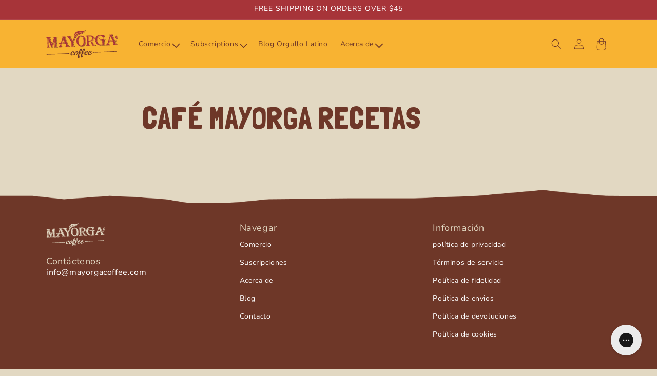

--- FILE ---
content_type: text/css
request_url: https://mayorgacoffee.com/cdn/shop/t/118/assets/custom.css?v=61297978491651063131761160420
body_size: 4648
content:
:root{--yellow: #F8B332;--brown: #6E3728;--red: #A73439;--white: #FFFFFF;--black: #121212;--tan: #F1ECE9;--darkgray: #7D7D7D;--gray: #D0D0D0}.londrina-solid-regular{font-family:Londrina Solid,sans-serif;font-weight:400;font-style:normal}.londrina-solid-black{font-family:Londrina Solid,sans-serif;font-weight:900;font-style:normal}h1,h2,h3,h4,h5,h6,.h1,.h2,.h3,.h4,.h5,.h6{font-family:Londrina Solid,sans-serif;font-weight:400;line-height:1.1;color:#6e3728;text-transform:uppercase}h1,.h1{font-size:60px;line-height:1.1}h2,.h2{font-size:42px}h3,.h3{font-size:34px}h4,.h4{font-size:28px}h5,.h5{font-size:24px}h6,.h6{font-size:18px}.quick-add-modal [id*=ordergroove_subscriptions_pdp_offer_block]{display:none}@media screen and (max-width: 749px){h1,.h1{font-size:48px}h2,.h2{font-size:34px}h3,.h3{font-size:28px}h4,.h4{font-size:24px}h5,.h5{font-size:18px}h6,.h6{font-size:16px}}.color-scheme-2 h2,.color-scheme-3 h2,.color-scheme-4 h2{color:#e2d8c2}.eyebrow{font-family:Londrina Solid,sans-serif;font-weight:400;font-size:18px;text-transform:uppercase;color:var(--red);margin:0}hr.eyebrow-hr{width:80px;height:2px;background-color:#a73439;margin:1rem auto}#shopify-section-template--15563935481938__image_banner_pAnzMA .banner__media{background-image:url(https://mayorgacoffee.com/cdn/shop/files/green-pattern.jpg?v=1747671017);background-position:top left;background-repeat:repeat;background-size:auto}#fsb_container{display:none!important}.color-scheme-1 .collapsible-content summary{background-color:var(--brown);border-radius:5px}.color-scheme-1 .collapsible-content summary:hover{background-color:var(--brown)}.color-scheme-1 .collapsible-content .accordion__title{color:var(--tan)}.collapsible-content:before{content:"";background-image:url(/cdn/shop/files/tan-tear-desktop.png?v=1747858318);background-position:top center;background-repeat:no-repeat;background-size:cover;position:absolute;top:-24px;left:0;width:100%;height:26px}@media screen and (max-width: 749px){body.collection-page .rich-text{padding-bottom:100px}.collapsible-content:before{background-image:url(/cdn/shop/files/tan-tear.png?v=1747858318);top:-78px;height:80px}}@media screen and (max-width: 500px){body.collection-page .rich-text{padding-bottom:60px}.collapsible-content:before{top:-48px;height:50px}}.cart-item [location=cart] og-optin-toggle{text-transform:uppercase;font-size:14px;margin-top:0;cursor:pointer}.cart-item [location=cart] .og-button-toggle{background:#e2d8c2;border:2px solid #A73439}.cart-item [location=cart] [subscribed] .og-button-toggle{background:#a73439}.cart-item [location=cart] og-optin-toggle>div{color:#a73439;min-width:240px}[location=cart] og-optin-toggle[subscribed]+div{min-width:200px}@media only screen and (max-width: 749px){.cart-item [location=cart] og-optin-toggle>div{min-width:200px}[location=cart] og-price[regular]{display:none}}.shopify-app-block og-offer .deliver-select{display:none}.shopify-app-block og-offer[subscribed] .deliver-select{display:block}.shopify-app-block og-offer og-optout-button{font-family:Nunito Sans,sans-serif;font-weight:700;line-height:1.4;border:3px solid #6E3728;border-radius:5px;padding:1.5rem 8rem 1.5rem 1rem;display:flex;cursor:pointer;background-color:#a734391a}.shopify-app-block og-offer og-optout-button[subscribed]{border:1px solid #6E3728;background-color:transparent}.shopify-app-block og-offer og-optin-button{font-family:Nunito Sans,sans-serif;font-weight:700;line-height:1.4;border:1px solid #6E3728;border-radius:5px;padding:1.5rem 14rem 1.5rem 1rem;display:flex;cursor:pointer;background-color:transparent;margin-top:0}.shopify-app-block og-offer og-optin-button[subscribed]{border:3px solid #6E3728;background-color:#a734391a}.shopify-app-block og-offer og-subscription-button{font-family:Nunito Sans,sans-serif;font-weight:700;line-height:1.4;border:1px solid #6E3728;border-radius:5px;padding:1.5rem 14rem 1.5rem 1rem;display:flex;cursor:pointer;background-color:transparent;margin-top:10px}.shopify-app-block og-offer og-subscription-button[subscribed]{border:3px solid #6E3728;background-color:#a734391a}.shopify-app-block og-offer og-subscription-button[subscribed][prepaid]{border:1px solid #6E3728;background-color:transparent}.shopify-app-block og-offer og-prepaid-button{font-family:Nunito Sans,sans-serif;font-weight:700;line-height:1.4;border:1px solid #6E3728;border-radius:5px;padding:1.5rem 14rem 1.5rem 1rem;display:flex;cursor:pointer;background-color:transparent;margin-top:10px}.shopify-app-block og-offer og-prepaid-button[subscribed]{border:3px solid #6E3728;background-color:#a734391a}.shopify-app-block og-offer og-text[key=offerEveryLabel],.shopify-app-block og-offer og-select-frequency{display:none}.shopify-app-block og-offer[subscribed] og-text,.shopify-app-block og-offer[subscribed] og-select-frequency{display:inline-block}og-when{position:relative}og-when og-price[pay-as-you-go],og-when og-prepaid-data{position:absolute;top:50%;right:1rem;translate:0 -50%;pointer-events:none}.radio-figure{width:21px;height:21px;border:2px solid #636366;border-radius:100px;position:absolute;top:50%;left:11px;z-index:2;translate:0 -50%;background-color:#e2d8c2;pointer-events:none;cursor:pointer}.radio-figure:after{content:"";width:11px;height:11px;position:absolute;top:11px;left:11px;translate:-54% -52%;z-index:3;background-color:#a73439;border:2px solid #636366;border-radius:100px}.shopify-app-block og-offer og-optout-button[subscribed] .radio-figure:after{display:none}.shopify-app-block og-offer og-subscription-button .radio-figure:after{display:none}.shopify-app-block og-offer og-subscription-button[subscribed][prepaid] .radio-figure:after{display:none}.shopify-app-block og-offer og-subscription-button[subscribed] .radio-figure:after{content:"";display:block;width:11px;height:11px;position:absolute;top:11px;left:11px;translate:-54% -52%;z-index:3;background-color:#a73439;border:2px solid #636366;border-radius:100px}.shopify-app-block og-offer og-when[test="prepaidEligible&hasPrepaidOptions"] .radio-figure:after{display:none}.shopify-app-block og-offer og-when[test="prepaidEligible&hasPrepaidOptions"][prepaid] .radio-figure:after{content:"";display:block;width:11px;height:11px;position:absolute;top:11px;left:11px;translate:-54% -52%;z-index:3;background-color:#a73439;border:2px solid #636366;border-radius:100px}[location=pdp] og-tooltip,[location=quick-add] og-tooltip{display:none}.shopify-app-block [location=pdp] .og-prepaid,.shopify-app-block [location=quick-add] .og-prepaid{border:1px solid #6E3728;border-radius:5px;background-color:transparent;font-family:Nunito Sans,sans-serif;font-weight:700;display:flex;max-width:none}.shopify-app-block og-offer og-price[regular]{position:absolute;right:1rem;top:50%;translate:0 -50%;pointer-events:none;font-size:18px;font-weight:700;opacity:1}.shopify-app-block og-offer og-price[regular].italic{right:8rem;font-size:12px;color:#a73439;font-weight:500}.shopify-app-block og-offer og-price[subscription]{position:absolute;right:1rem;top:50%;translate:0 -50%;pointer-events:none;font-size:18px;font-weight:700;opacity:1}og-offer og-when>div{position:relative;margin-left:0!important}.shopify-app-block .btn{border:2px solid #636366}.shopify-app-block .radio.active:after{border:2px solid #D9D9D9;background:#a73439}og-offer .og-offer-incentive{position:absolute;top:-75px;right:20px;background-color:#ffa400;border-radius:100px;padding:3px 8px;border:1px solid #6E3728;font-weight:700;text-transform:uppercase;pointer-events:none;z-index:2}.prepaid-delivery-text{display:none;font-size:12px;font-weight:700}.prepaid-delivery-text[prepaid]{display:block}og-offer .og-offer-incentive svg{display:none}body.customers\/account .shopify-app-block{margin-bottom:6rem}body.customers\/account .shopify-app-block p{text-align:center}body.customers\/account .shopify-app-block .btn{display:inline-flex;justify-content:center;align-items:center;border:none;border-radius:7px;padding:0 3rem;font-size:1.5rem;cursor:pointer;font-weight:600;text-decoration:none;color:#fff;text-transform:uppercase;background-color:var(--red);line-height:calc(1 + .2 / var(--font-body-scale));min-height:calc(4.5rem + var(--buttons-border-width) * 2)}body.customers\/account .shopify-app-block .btn:hover{background-color:#8e2c30}.mobile-image{display:none}.desktop-image{display:block}@media only screen and (max-width: 992px){.mobile-image{display:block}.desktop-image{display:none}}.blog__top{display:flex;padding:15px 3%;margin-top:20px}.blog__left{width:78%}.blog__right{width:22%;margin-left:1%}.blog__posts{display:flex;align-items:flex-start}.blog__posts-left{padding-right:1%;margin-right:1%;border-right:1px solid rgba(104,45,45,.6)!important;width:30%}.blog__posts-left .blog__posts-post{border-top:1px solid rgba(104,45,45,.6)!important;margin-bottom:15px;padding-top:15px}.blog__posts-post h3 a{border:0!important;margin-bottom:5px;font-weight:700;text-decoration:none;color:var(--brown)}.blog__left .blog__posts{padding-bottom:30px;border-bottom:1px solid rgba(104,45,45,.6)!important;margin-bottom:30px}.blog__posts--main{padding-right:1%;border-right:1px solid rgba(104,45,45,.6)!important;width:70%}.blog-sidebar__ads img{width:100%}.blog__posts--main h3{margin-top:15px!important;margin-bottom:10px!important;font-weight:500!important;font-size:26px;letter-spacing:.8075px}.blog__posts--main h3 a{border:0!important;margin-bottom:5px;font-weight:700;text-decoration:none;color:var(--brown)}.blog__posts--main p{font-weight:400;font-size:17px;line-height:130%;letter-spacing:.8075px}.blog__posts-post h3{margin-top:15px!important;margin-bottom:10px!important;font-weight:500!important;font-size:20px;letter-spacing:.8075px}.blog__posts-post p{font-weight:400;font-size:17px;line-height:130%;letter-spacing:.8075px}.blog__posts-img-wrapper{position:relative;padding-bottom:50%;min-height:200px;border-radius:10px;overflow:hidden}.blog__posts-img-wrapper img{position:absolute;width:100%;height:100%;left:50%;top:50%;transform:translate(-50%,-50%);object-fit:cover;object-position:center}.blog__picks-title{font-weight:500;font-size:30px;letter-spacing:.8075px}.blog__picks-posts{display:flex;margin-bottom:30px;padding-bottom:20px;border-bottom:1px solid rgba(104,45,45,.6)!important}.blog__picks-posts .blog__post-collection{padding-left:0;padding-right:1%;margin-right:1%;border-right:1px solid rgba(104,45,45,.6)!important;border-left:none!important}.blog__picks-posts .blog__post-collection--last{border-right:none!important}.blog__picks .blog__collection-title{margin-bottom:22px!important;padding-bottom:10px}.blog__picks-post h3{padding-bottom:15px}.blog-sidebar__language{display:flex;background-color:#f8a11a!important;text-align:center;border-radius:6px;align-items:center;justify-content:space-around}.blog__collection-link .blog__collection-title{font-family:Londrina Solid!important;color:#05457a!important}.blog-sidebar__language p{font-family:Londrina Solid!important;color:#6d3629!important;font-size:24px;font-weight:100!important;margin-bottom:0;margin-top:0!important;margin-bottom:0!important}.blog-sidebar__section{margin-bottom:20px}.blog-sidebar__newsletter{background-color:#f8a11a!important;text-align:center;border-radius:6px;padding-left:10px;padding-right:10px}.blog-sidebar__newsletter img{margin-right:auto;margin-left:auto}.blog-sidebar__newsletter .newsletter__input-group{flex-direction:column;align-items:center;justify-content:center;padding:15px 10px}.blog-sidebar__newsletter h4{font-family:Londrina Solid!important;color:#6d3629!important;font-size:20px;font-weight:100!important;margin-bottom:0;line-height:1.2;margin-top:10px!important;margin-bottom:10px!important;padding-top:10px}.blog-sidebar__newsletter .newsletter__input{border:1px solid #A93539;border-radius:6px!important;width:100%;max-width:280px;margin-bottom:15px}.blog-sidebar__newsletter .btn{border-radius:6px!important}.blog-sidebar__newsletter .btn span{font-family:Londrina Solid!important;font-weight:60;font-size:18px;line-height:18px;letter-spacing:1px}.blog-sidebar__slider{background-color:#f8b332!important;padding:30px 20px;border-radius:10px}.blog-sidebar__title{text-align:center;margin-top:15px!important;margin-bottom:10px!important;font-weight:500!important;font-size:20px;letter-spacing:.8075px}.blog-sidebar__slider a:after{display:none!important}.blog-sidebar__slider .blog-sidebar__title{font-size:30px;margin-bottom:25px!important}.blog-sidebar__slider .sidebar-carousel-product{border-radius:10px;overflow:hidden}.blog-sidebar__slider .sidebar-carousel-product{border-radius:10px;max-width:200px;margin:0 auto 2rem}.blog-sidebar__slider .sidebar-carousel-product a{display:grid}.blog__banner-inner{display:flex;align-items:center}.blog__banner--free-shipping{background-color:#f8b332;background-position:right;background-repeat:no-repeat;background-size:cover;padding:15px 3%;margin-bottom:80px!important}.blog__banner-content{margin-right:5%}.blog__banner-content h3{color:#a93539;font-weight:700;font-size:120px;line-height:120%;letter-spacing:.8075px;text-transform:uppercase;margin-bottom:0!important}.blog__banner-content p{font-weight:500;font-size:38px;line-height:120%;letter-spacing:.8075px;color:#fff}.blog__banner-button{background-color:#a93539;padding:10px 25px;color:#fff!important;border-radius:6px;font-size:30px;border:0;text-decoration:none!important;white-space:nowrap}.blog__banner-button:after{display:none!important}.blog__posts-collection{display:flex;flex-wrap:wrap;padding:15px 2%}.blog__posts-collection .blog__post-collection{margin-bottom:15px}.blog__posts-collection--last{padding-bottom:50px}.blog__posts-collection-spacer{display:block!important;padding-top:50px;padding-bottom:0;width:100%!important}.blog__posts-collection-spacer:after{background-color:#682d2d;content:"";height:1px;width:98%;margin-right:auto;margin-left:auto;position:relative;display:block}.blog__post-collection{width:33.33333%;padding-right:1%;padding-left:1%}//kwachob .blog__post-collection:nth-of-type(2){border-right:1px solid rgba(104,45,45,.6);border-left:1px solid rgba(104,45,45,.6)}.blog__post-collection h3{margin-top:20px!important;margin-bottom:10px!important;font-weight:500;font-size:20px;letter-spacing:.8075px}.blog__post-collection h3 a{border:0!important;font-weight:700;text-decoration:none;color:var(--brown)}.blog__post-collection h3 a:after{display:none}.blog__post-collection p{font-weight:400;font-size:16px;line-height:130%;letter-spacing:.8075px}.blog__collection-link{display:flex;align-items:center;justify-content:space-between;padding:15px 3%}.blog__collection-title{margin-top:0;margin-bottom:0!important;font-weight:500;font-size:30px;font-family:Londrina Solid!important;color:#05457a!important}.blog__collection-btn{background-color:#a93539;padding:8px 20px;color:#fff!important;border-radius:6px;font-size:19px;border:0;text-decoration:none!important}.blog__collection-btn:after{display:none!important}.template-article .blog__posts-collection{padding-right:0;padding-left:0}.template-article .main-content{max-width:1000px;margin-right:auto;margin-left:auto}.template-article .section-header__title{text-align:left}.template-article .article__collection p{text-transform:uppercase;font-weight:500;font-size:16px}.template-article .article__date{font-weight:300;font-size:16px}.template-article .article__date time{margin-left:5px}.template-article .section-header{margin-bottom:15px}.article__body img[style*="float: left"]{padding-right:15px;padding-top:15px;padding-bottom:15px}.article__body img[style*="float: right"]{padding-left:15px;padding-top:15px;padding-bottom:15px}.article__body img[style*="float:left"]{padding-right:15px;padding-top:15px;padding-bottom:15px}.article__body img[style*="float:right"]{padding-left:15px;padding-top:15px;padding-bottom:15px}@media only screen and (max-width:992px){.blog__top{flex-wrap:wrap}.blog__left{width:100%}.blog__posts--main{padding-right:0;margin-right:0;border:0!important}.blog__posts-left{margin-top:20px;border:0!important}.blog__posts-left .blog__posts-post:nth-of-type(1){border-top:0!important}.blog__picks-posts .blog__post-collection{width:100%;border-right:0!important}.blog-sidebar{width:100%}}@media only screen and (max-width:769px){.blog__posts--main{position:relative;top:0!important}.blog__posts{flex-wrap:wrap}.blog__posts-left{width:100%;order:2}.blog__posts--main{width:100%;order:1}.blog__picks-posts{flex-wrap:wrap}.blog__post-collection{margin-bottom:20px;width:100%}.blog__collection-link{flex-wrap:wrap}.blog__collection-link .blog__collection-title,.blog__collection-link .blog__collection-btn{margin-top:2.5px!important;margin-bottom:2.5px!important}}.has-judgeme-carousel{background-image:url(/cdn/shop/files/red-pattern.png?v=1748546776);background-position:top left;background-repeat:auto;background-size:auto}.has-judgeme-carousel .jdgm-carousel-title{text-align:center!important;color:#6e3728}.has-judgeme-carousel .jdgm-rev-widg__title{font-size:42px;color:#6e3728}.has-judgeme-carousel .jdgm-rev-carousel .jdgm-rev{background-color:#e2d8c2}.has-judgeme-carousel .jdgm-rev__author{color:#6d7175;font-size:14px;font-weight:700}.jdgm-rev__author{color:#6d7175!important;font-size:14px!important;font-weight:700!important}.jdgm-carousel{background-color:#e2d8c2}.has-judgeme-carousel .jdgm-carousel-wrapper .jdgm-star.jdgm-star,.has-judgeme-carousel .jdgm-carousel .jdgm-star.jdgm-star{background:transparent}.has-judgeme-carousel .jdgm-carousel-wrapper .jdgm-star.jdgm-star,.has-judgeme-carousel .jdgm-carousel .jdgm-star.jdgm-star{color:#ffa600;font-size:18px}.has-judgeme-carousel .jdgm-carousel-wrapper .jdgm-all-reviews-rating-wrapper{text-align:center!important}.has-judgeme-carousel .jdgm-carousel-wrapper[data-theme=card] .jdgm-carousel-number-of-reviews--verified{justify-content:center;color:#e2d8c2;font-weight:600}.has-judgeme-carousel .jdgm-carousel--card-theme .jdgm-carousel-item__inner-wrapper{box-shadow:none}.has-judgeme-carousel .jdgm-carousel__arrows{padding-bottom:3rem}.has-judgeme-carousel .jdgm-rev-carousel .jdgm-rev__title{font-size:24px;line-height:1.2;height:auto!important}.jdgm-rev__media{height:auto!important}.jdgm-rev__title{font-size:24px!important;line-height:1.2!important}.has-judgeme-carousel .jdgm-rev-carousel .jdgm-rev__read-full,.has-judgeme-carousel .jdgm-rev-carousel .jdgm-rev__read-full:hover{color:var(--red)}.has-judgeme-carousel .jdgm-carousel-item__review-title{font-size:24px;line-height:1.2;padding-bottom:2rem}.has-judgeme-carousel .jdgm-carousel--card-theme .jdgm-carousel-item__reviewer-name{font-size:14px;font-weight:700;color:#6d7175;opacity:1}.has-judgeme-carousel .jdgm-btn--dark{background-color:var(--red);color:var(--white);border-radius:6px;display:none}.has-judgeme-carousel .jdgm-widget .jdgm-row-stars{border-top:none}.has-judgeme-carousel .jdgm-rev-widg__summary-average,.has-judgeme-carousel .jdgm-all-reviews__summary-text--verified{color:#6e3728;font-weight:600}.section-app-block.has-judgeme-carousel #judgeme_product_reviews{padding:30px 0}.section-app-block.has-judgeme-carousel #judgeme_product_reviews>div{background:#e2d8c2;margin:30px 0;padding:10px 30px}.section-app-block.has-judgeme-carousel #judgeme_product_reviews>div select,.section-app-block.has-judgeme-carousel #judgeme_product_reviews>div .jdgm-paginate__page.jdgm-curt{color:#6e3728;font-size:inherit}.section-app-block.has-judgeme-carousel #judgeme_product_reviews>div .jdgm-rev{padding:10px 20px;background:#00000003;margin-bottom:5px}.has-judgeme-carousel .jdgm-widget-actions-wrapper{border-left:none!important}.has-judgeme-carousel .jdgm-form-wrapper{border-top:none;background-color:#e2d8c2}.has-judgeme-carousel .jdgm-form__title{font-family:Londrina Solid,sans-serif;font-size:32px!important;text-transform:uppercase}.has-judgeme-carousel .jdgm-form .jdgm-sort-dropdown,.has-judgeme-carousel .jdgm-sort-dropdown-wrapper .jdgm-sort-dropdown-arrow,.has-judgeme-carousel .jdgm-form__fieldset p a{color:var(--red)}.has-judgeme-carousel .jdgm-btn--border{border-color:var(--red);background-color:transparent;color:var(--red);border-radius:6px!important;opacity:1!important}.has-judgeme-carousel .jdgm-btn--border:hover{border-color:#8e2c30;background-color:#8e2c30!important;color:var(--white)!important;border-radius:6px;opacity:1!important}.has-judgeme-carousel .jdgm-btn--solid,.has-judgeme-carousel input[type=submit].jdgm-btn--solid{background-color:var(--red);color:var(--white);border-radius:6px;border-color:var(--red);opacity:1!important}.has-judgeme-carousel .jdgm-btn--solid:hover,.has-judgeme-carousel input[type=submit].jdgm-btn--solid:hover{background-color:#8e2c30!important;color:var(--white);border-radius:6px;border-color:#8e2c30;opacity:1!important}.has-judgeme-carousel .jdgm-rev-carousel-prev{left:-4px}.has-judgeme-carousel .jdgm-rev-carousel-next{right:-4px}.has-judgeme-carousel .jdgm-rev-carousel-prev:before,.has-judgeme-carousel .jdgm-rev-carousel-next:before{font-size:45px}.jdgm-rev-popup .jm-mfp-content.jm-mfp-content{background-color:#e2d8c2!important}.has-judgeme-carousel .jdgm-rev-widg{padding:64px 16px}@media only screen and (max-width: 768px){.has-judgeme-carousel .jdgm-carousel-wrapper .jdgm-carousel__item-wrapper{height:250px}}.yotpo-product-points-widget-logged-out-view,.yotpo-product-points-widget-points-amount,.yotpo-product-points-widget-link{font-family:Nunito Sans,sans-serif!important;font-weight:600!important}.yotpo-product-points-widget-link:hover{text-decoration:none!important}[location=pdp] .og-regular-offer-content>div,[location=quick-add] .og-regular-offer-content>div{position:relative}.ordergroove-subscription-button{margin-top:2rem}.customer a.manage-subs-button{background-color:var(--red);color:var(--white);text-decoration:none;font-size:1.5rem;display:inline-flex;padding:0 2rem}.customer a.manage-subs-button:hover{background-color:#8e2c30}.yotpo-coupons-redemption-widget{margin-top:2rem;border-radius:20px;border:1px solid #6d3628}og-smi .og-page-title h1{font-family:Londrina Solid,sans-serif}.yotpo-coupons-redemption-widget.yotpo-widget-override-css{margin:0 auto;width:inherit}.yotpo-instance-container{display:flex;justify-content:center;align-items:center;padding:0 5%}.yotpo-coupons-redemption-widget .yotpo-coupons-redemption-widget-container{border-radius:20px;padding:35px 20px!important}.kl-private-reset-css-Xuajs1 .go3176171171 span{display:inline-flex;line-height:1.1;padding-bottom:4px}.bundle-content-wrap{text-align:center}.bundle-content-wrap h2{margin:0}.bundle-content-wrap p{font-size:1.8rem;max-width:600px;margin:2rem auto 4rem}#universal-frequency{border:1px solid #6E3728;padding:8px 32px 8px 12px;background-color:#e2d8c2;border-radius:6px;-webkit-appearance:none;appearance:none;min-width:110px;background-image:url("data:image/svg+xml,%3Csvg viewBox='0 0 10 6' xmlns='http://www.w3.org/2000/svg'%3E%3Cpath d='M0 0l5 6 5-6H0z' fill='%23000'/%3E%3C/svg%3E");background-repeat:no-repeat;background-position:right .75em center;background-size:12px;font-family:Nunito Sans,sans-serif;font-size:16px}#universal-frequency:focus-visible{outline:none;box-shadow:none}body.b2b-customer og-offer,body.b2b-customer .cart-drawer .cart-item__details og-offer{display:none}.custom-subscription{margin-bottom:20px}.selling_plan_theme_integration .recurring-option{margin-bottom:26px}.selling_plan_theme_integration .recurring-option label{position:relative}.selling_plan_theme_integration .recurring-option input+.purchase-option{font-family:Nunito Sans,sans-serif;font-weight:700;line-height:1.4;border:1px solid #6E3728;border-radius:5px;padding:17px 10px;display:flex;justify-content:space-between;cursor:pointer}.selling_plan_theme_integration .recurring-option input:checked+.purchase-option{border:3px solid #6E3728;background-color:#a734391a}.selling_plan_theme_integration fieldset{border:0;padding:0}.selling_plan_theme_integration--hidden{display:none}.selling-plan-dropdown-wrapper{display:none;margin-top:.5rem}.purchase-type-label{font-weight:600;margin-right:5px}.price-info{font-size:.9em;color:#555}span.custom-radio-button{display:inline-block;position:relative;width:20px;height:20px;margin-right:10px;padding:0;border:2px solid #747576;background:transparent;border-radius:100%;vertical-align:middle}.selling_plan_theme_integration .recurring-option input:checked+.purchase-option span.custom-radio-button:after{content:"";width:12px;height:12px;position:absolute;top:2px;left:2px;margin:0 auto;z-index:3;background-color:#a73439;border:2px solid #636366;border-radius:100px}.recurring-option .price-info del{font-size:12px;color:#a73439;font-weight:500;margin-right:10px}.recurring-option .price-info .final-price{color:#000}.recurring-option .price-info .price-discount{position:absolute;top:-13px;right:20px;font-size:12px;color:#000;background-color:#ffa400;border-radius:100px;padding:3px 8px;border:1px solid #6E3728;font-weight:700;text-transform:uppercase;pointer-events:none;z-index:2}.selling_plan_theme_integration .subscription-select{display:flex;align-items:center;margin-top:10px}.selling_plan_theme_integration .subscription-select select{height:34px;font-family:inherit;font-size:16px;background:transparent;border-radius:5px;padding-left:10px;padding-right:10px;cursor:pointer}.selling_plan_theme_integration .subscription-select strong{font-size:13px;margin-right:7px}.b2b-customer header.header{padding-left:3.8rem!important;padding-right:3.8rem!important}main .wrapper{max-width:120rem;padding-left:3.8rem;padding-right:3.8rem;margin:0 auto}.b2b-orders{display:flex;flex-wrap:wrap;gap:2.1rem}.b2b-order{flex:1 1 30%;max-width:30vw;border:none;border-radius:8px;padding:2.1rem;display:flex;flex-direction:column;gap:10px;box-shadow:0 0 5px #0000001a;background:#fff}.b2b-order img{max-width:100%;height:auto}.b2b-order-images{display:flex}.b2b-order svg{width:20px}.b2b-order-header{background:#f5f5f5;border-radius:8px;padding:10px;display:flex;gap:5px}span.b2b-order-title,.b2b-order-content{display:flex;flex-direction:column}.b2b-order-total{margin:1.4rem 0}.b2b-orders h1{font-family:var(--font-body-family);font-size:2.1rem;font-weight:600;color:#000}.bv2b-orders-norders{padding:5rem;border-radius:30px;background:#fff;display:flex;align-items:centrer;justify-content:center;flex-direction:column;width:100%;margin-bottom:50px;text-align:center}.bv2b-orders-norders h2{font-size:180%}.bv2b-orders-norders h2,.bv2b-orders-norders p{font-family:var(--font-body-family);margin:0;text-transform:none}.header-company-dropdown{display:flex;gap:0;align-items:center;position:relative;flex-wrap:wrap}.header-company-dropdown .dropdown-container{position:relative;flex:1 1 100%}header .company-button{display:flex;align-items:center;gap:5px;padding:10px;border-radius:5px;font-size:90%;font-weight:500}header .company-button:hover{background-color:#0000000d}.header__icons{display:flex;align-items:center}og-next-upcoming-order{display:block;width:100%}og-upsell-button button,span[slot=confirm] button,span[slot=cancel] button{display:inline-flex;justify-content:center;align-items:inherit;border:0;padding:0 3rem;cursor:pointer;font:inherit;font-size:1.5rem;font-weight:600;text-decoration:none;color:rgb(var(--color-button-text));transition:box-shadow var(--duration-short) ease;-webkit-appearance:none;appearance:none;text-transform:uppercase;background-color:rgba(var(--color-button),var(--alpha-button-background));--shadow-horizontal-offset: var(--buttons-shadow-horizontal-offset);--shadow-vertical-offset: var(--buttons-shadow-vertical-offset);--shadow-blur-radius: var(--buttons-shadow-blur-radius);--shadow-opacity: var(--buttons-shadow-opacity);--shadow-visible: var(--buttons-shadow-visible);--border-offset: var(--buttons-border-offset);--border-opacity: calc(1 - var(--buttons-border-opacity));border-radius:var(--buttons-radius-outset);position:relative;line-height:1;padding-top:10px;padding-bottom:10px;padding-right:0;text-align:right;gap:2em;background:#a73439;color:#fff}span[slot=confirm] button,span[slot=cancel] button{border:1px solid #A73439;color:#000;text-align:center;justify-content:center;align-items:center;color:#fff;padding:10px 20px}span[slot=cancel] button{background:none;color:#000}span[slot=confirm],span[slot=cancel],span[slot=confirm] button,span[slot=cancel] button{width:auto}button og-next-upcoming-order{display:inline-flex;align-items:center;justify-content:center;border-left:2px solid #fff}og-upsell-modal[show=true]{position:fixed;z-index:10000;top:0;left:0;width:100%;height:100%}og-select-frequency,og-select select{height:34px;font-family:inherit;font-size:16px;background:transparent;border-radius:5px!important;padding:4px 12px!important;cursor:pointer;margin-top:1em}:host og-select{background:none!important}og-select-frequency select,og-select select{padding-top:0;padding-bottom:0}.checkbox.active:after,.radio.active::active{background:#a73439}og-modal-footer{display:flex;gap:20px;align-self:center;justify-content:center}[location=pdp],og-select{--og-select-bg-color: transparent;--og-select-bg-color: transparent !important;--og-select-border: none;border:none;--og-select-border-width: 0}
/*# sourceMappingURL=/cdn/shop/t/118/assets/custom.css.map?v=61297978491651063131761160420 */


--- FILE ---
content_type: text/css
request_url: https://mayorgacoffee.com/cdn/shop/t/118/assets/component-totals.css?v=25213265171329621781748375531
body_size: -525
content:
.totals{display:flex;justify-content:space-between;align-items:flex-end}.totals>*{font-size:1.6rem;margin:0}.totals *{line-height:1}.totals>*+*{margin-left:2rem}.totals__total{margin-top:.5rem;font-family:Nunito Sans,sans-serif;font-size:16px;font-weight:700;text-transform:none;color:var(--black)}.totals__total-value{font-size:16px;font-weight:700}.cart__ctas+.totals{margin-top:2rem}@media all and (min-width: 750px){.totals{justify-content:space-between}}
/*# sourceMappingURL=/cdn/shop/t/118/assets/component-totals.css.map?v=25213265171329621781748375531 */
